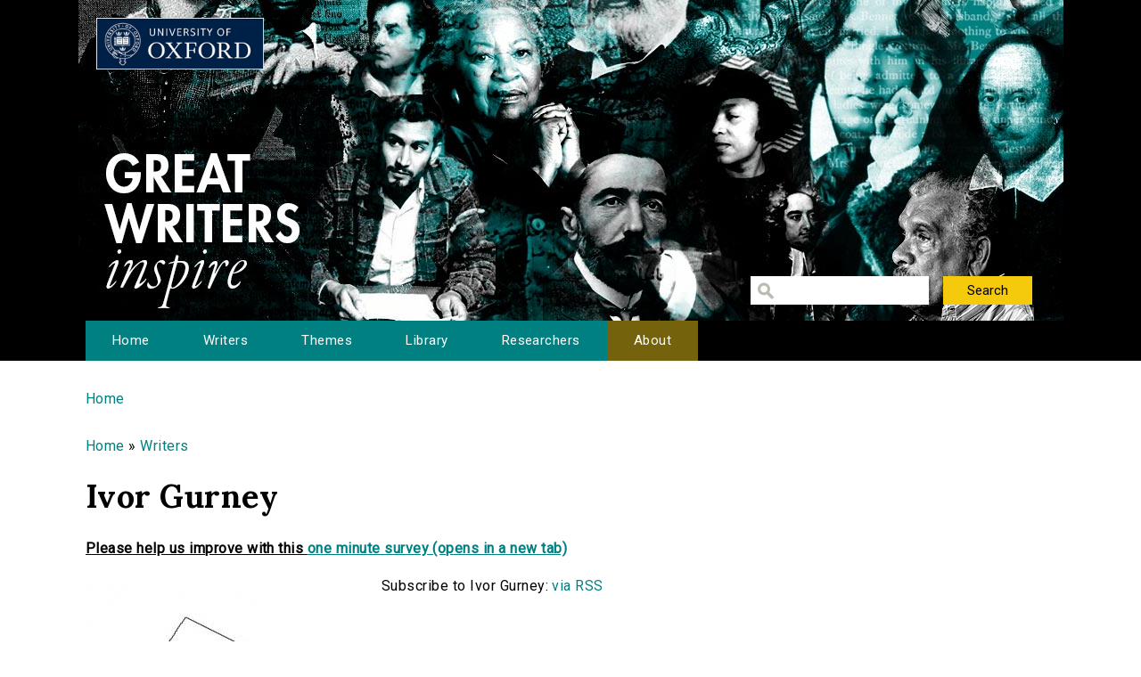

--- FILE ---
content_type: text/html; charset=utf-8
request_url: http://writersinspire.org/writers/ivor-gurney
body_size: 18739
content:
<!DOCTYPE html>
<html lang="en" dir="ltr" prefix="content: http://purl.org/rss/1.0/modules/content/ dc: http://purl.org/dc/terms/ foaf: http://xmlns.com/foaf/0.1/ og: http://ogp.me/ns# rdfs: http://www.w3.org/2000/01/rdf-schema# sioc: http://rdfs.org/sioc/ns# sioct: http://rdfs.org/sioc/types# skos: http://www.w3.org/2004/02/skos/core# xsd: http://www.w3.org/2001/XMLSchema#">
<head>
  <meta http-equiv="Content-Type" content="text/html; charset=utf-8" />
<meta name="Generator" content="Drupal 7 (http://drupal.org)" />
<link rel="shortcut icon" href="http://writersinspire.org/sites/default/files/favicon_0.ico" type="image/vnd.microsoft.icon" />
  <title>Ivor Gurney | Great Writers Inspire</title>
  <style type="text/css" media="all">
@import url("http://writersinspire.org/modules/system/system.base.css?swmcde");
@import url("http://writersinspire.org/modules/system/system.menus.css?swmcde");
@import url("http://writersinspire.org/modules/system/system.messages.css?swmcde");
@import url("http://writersinspire.org/modules/system/system.theme.css?swmcde");
</style>
<style type="text/css" media="all">
@import url("http://writersinspire.org/modules/field/theme/field.css?swmcde");
@import url("http://writersinspire.org/modules/node/node.css?swmcde");
@import url("http://writersinspire.org/modules/search/search.css?swmcde");
@import url("http://writersinspire.org/modules/user/user.css?swmcde");
@import url("http://writersinspire.org/sites/all/modules/views/css/views.css?swmcde");
</style>
<style type="text/css" media="all">
@import url("http://writersinspire.org/sites/all/themes/gwi/css/tabs.css?swmcde");
@import url("http://writersinspire.org/sites/all/modules/ctools/css/ctools.css?swmcde");
@import url("http://writersinspire.org/sites/all/modules/responsive_menus/styles/meanMenu/meanmenu.min.css?swmcde");
@import url("http://writersinspire.org/sites/all/modules/quicktabs/css/quicktabs.css?swmcde");
</style>
<style type="text/css" media="all">
@import url("http://writersinspire.org/sites/all/themes/gwi/css/normalize.css?swmcde");
@import url("http://writersinspire.org/sites/all/themes/gwi/css/default.css?swmcde");
@import url("http://writersinspire.org/sites/all/themes/gwi/css/layout.css?swmcde");
@import url("http://writersinspire.org/sites/all/themes/gwi/css/style.css?swmcde");
</style>
<style type="text/css" media="print">
@import url("http://writersinspire.org/sites/all/themes/gwi/css/print.css?swmcde");
</style>
<link type="text/css" rel="stylesheet" href="https://use.fontawesome.com/releases/v5.11.2/css/all.css" media="all" />
<link type="text/css" rel="stylesheet" href="http://fonts.googleapis.com/css?family=Lora:700|Roboto:regular&amp;subset=latin" media="all" />
  <script type="text/javascript" src="http://writersinspire.org/sites/all/modules/jquery_update/replace/jquery/1.10/jquery.min.js?v=1.10.2"></script>
<script type="text/javascript" src="http://writersinspire.org/misc/jquery-extend-3.4.0.js?v=1.10.2"></script>
<script type="text/javascript" src="http://writersinspire.org/misc/jquery-html-prefilter-3.5.0-backport.js?v=1.10.2"></script>
<script type="text/javascript" src="http://writersinspire.org/misc/jquery.once.js?v=1.2"></script>
<script type="text/javascript" src="http://writersinspire.org/misc/drupal.js?swmcde"></script>
<script type="text/javascript" src="http://writersinspire.org/misc/progress.js?swmcde"></script>
<script type="text/javascript" src="http://writersinspire.org/sites/all/modules/responsive_menus/styles/meanMenu/jquery.meanmenu.min.js?swmcde"></script>
<script type="text/javascript" src="http://writersinspire.org/sites/all/modules/responsive_menus/styles/meanMenu/responsive_menus_mean_menu.js?swmcde"></script>
<script type="text/javascript" src="http://writersinspire.org/sites/all/modules/google_analytics/googleanalytics.js?swmcde"></script>
<script type="text/javascript">
<!--//--><![CDATA[//><!--
(function(i,s,o,g,r,a,m){i["GoogleAnalyticsObject"]=r;i[r]=i[r]||function(){(i[r].q=i[r].q||[]).push(arguments)},i[r].l=1*new Date();a=s.createElement(o),m=s.getElementsByTagName(o)[0];a.async=1;a.src=g;m.parentNode.insertBefore(a,m)})(window,document,"script","//www.google-analytics.com/analytics.js","ga");ga("create", "UA-30563895-1", {"cookieDomain":"auto","allowLinker":true});ga("require", "linker");ga("linker:autoLink", ["writersinspire.org","www.writersinspire.org"]);ga("set", "anonymizeIp", true);ga("send", "pageview");
//--><!]]>
</script>
<script type="text/javascript" src="http://writersinspire.org/sites/all/modules/quicktabs/js/quicktabs.js?swmcde"></script>
<script type="text/javascript" src="http://writersinspire.org/sites/all/themes/gwi/js/build/scripts.js?swmcde"></script>
<script type="text/javascript" src="http://writersinspire.org/sites/all/themes/gwi/js/build/modernizr.js?swmcde"></script>
<script type="text/javascript">
<!--//--><![CDATA[//><!--
jQuery.extend(Drupal.settings, {"basePath":"\/","pathPrefix":"","setHasJsCookie":0,"ajaxPageState":{"theme":"gwi","theme_token":"noTkMKncp0nt_v8kXcypFL_Y6O2f4V6O5-soMPuVnLA","js":{"sites\/all\/modules\/jquery_update\/replace\/jquery\/1.10\/jquery.min.js":1,"misc\/jquery-extend-3.4.0.js":1,"misc\/jquery-html-prefilter-3.5.0-backport.js":1,"misc\/jquery.once.js":1,"misc\/drupal.js":1,"misc\/progress.js":1,"sites\/all\/modules\/responsive_menus\/styles\/meanMenu\/jquery.meanmenu.min.js":1,"sites\/all\/modules\/responsive_menus\/styles\/meanMenu\/responsive_menus_mean_menu.js":1,"sites\/all\/modules\/google_analytics\/googleanalytics.js":1,"0":1,"sites\/all\/modules\/quicktabs\/js\/quicktabs.js":1,"sites\/all\/themes\/gwi\/js\/build\/scripts.js":1,"sites\/all\/themes\/gwi\/js\/build\/modernizr.js":1},"css":{"modules\/system\/system.base.css":1,"modules\/system\/system.menus.css":1,"modules\/system\/system.messages.css":1,"modules\/system\/system.theme.css":1,"modules\/field\/theme\/field.css":1,"modules\/node\/node.css":1,"modules\/search\/search.css":1,"modules\/user\/user.css":1,"sites\/all\/modules\/views\/css\/views.css":1,"sites\/all\/themes\/gwi\/css\/tabs.css":1,"sites\/all\/modules\/ctools\/css\/ctools.css":1,"sites\/all\/modules\/responsive_menus\/styles\/meanMenu\/meanmenu.min.css":1,"sites\/all\/modules\/quicktabs\/css\/quicktabs.css":1,"sites\/all\/themes\/gwi\/css\/normalize.css":1,"sites\/all\/themes\/gwi\/css\/default.css":1,"sites\/all\/themes\/gwi\/css\/layout.css":1,"sites\/all\/themes\/gwi\/css\/style.css":1,"sites\/all\/themes\/gwi\/css\/print.css":1,"https:\/\/use.fontawesome.com\/releases\/v5.11.2\/css\/all.css":1,"http:\/\/fonts.googleapis.com\/css?family=Lora:700|Roboto:regular\u0026subset=latin":1}},"urlIsAjaxTrusted":{"\/library":true},"responsive_menus":[{"selectors":"#navigation","container":"body","trigger_txt":"","close_txt":"X","close_size":"18px","position":"right","media_size":"870","show_children":"1","expand_children":"1","expand_txt":"+","contract_txt":"-","remove_attrs":"1","responsive_menus_style":"mean_menu"}],"googleanalytics":{"trackOutbound":1,"trackMailto":1,"trackDownload":1,"trackDownloadExtensions":"7z|aac|arc|arj|asf|asx|avi|bin|csv|doc(x|m)?|dot(x|m)?|exe|flv|gif|gz|gzip|hqx|jar|jpe?g|js|mp(2|3|4|e?g)|mov(ie)?|msi|msp|pdf|phps|png|ppt(x|m)?|pot(x|m)?|pps(x|m)?|ppam|sld(x|m)?|thmx|qtm?|ra(m|r)?|sea|sit|tar|tgz|torrent|txt|wav|wma|wmv|wpd|xls(x|m|b)?|xlt(x|m)|xlam|xml|z|zip","trackDomainMode":"2","trackCrossDomains":["writersinspire.org","www.writersinspire.org"]},"quicktabs":{"qt_collection_media":{"name":"collection_media","tabs":{"1":{"bid":"views_delta_taxonomy_term_pages-audio","hide_title":1},"2":{"bid":"views_delta_taxonomy_term_pages-essay","hide_title":1}},"urlIsAjaxTrusted":{"\/library":true}}}});
//--><!]]>
</script>
  <meta name="viewport" content="width=device-width, initial-scale=1.0, maximum-scale=1.0, user-scalable=0" />
</head>
<body class="html not-front not-logged-in no-sidebars page-taxonomy page-taxonomy-term page-taxonomy-term- page-taxonomy-term-5569 role-anonymous-user with-subnav page-writers-ivor-gurney section-writers" >
  <div id="skip">
    <a href="#content">Jump to Navigation</a>
  </div>
    <div id="page" class="page with-navigation">

  <!-- ______________________ HEADER _______________________ -->

  <header id="header">
    <div class="container">
              <a href="/" title="Great Writers Inspire" rel="home" id="logo">
          <img src="http://writersinspire.org/sites/all/themes/gwi/logo.png" alt="Great Writers Inspire"/>
        </a>
      
                                    <div id="site-name">
              <a href="/" title="Great Writers Inspire" rel="home">Great Writers Inspire</a>
            </div>
                  
                  <div id="site-slogan">Inspirational literature from the University of Oxford</div>
              
              <div id="header-region">
          <div class="block block-views block-odd first last block" data-bid="views--exp-search-page_search_box">
        <form action="/library" method="get" id="views-exposed-form-search-page-search-box" accept-charset="UTF-8"><div><div class="views-exposed-form">
  <div class="views-exposed-widgets clearfix">
          <div id="edit-keywords-wrapper" class="views-exposed-widget views-widget-filter-keys">
                        <div class="views-widget">
          <div class="form-item form-type-textfield form-item-keywords">
 <input title="Enter the terms you wish to search for." type="text" id="edit-keywords" name="keywords" value="" size="15" maxlength="128" class="form-text" />
</div>
        </div>
              </div>
                    <div class="views-exposed-widget views-submit-button">
      <input type="submit" id="edit-submit-search" value="Search" class="form-submit" />    </div>
      </div>
</div>
</div></form></div><!-- /block -->
        </div>
          </div>
  </header><!-- /header -->

      <nav id="navigation" class="menu with-primary">
      <div class="container">
        <ul id="primary" class="main-menu"><li class="menu-230 first"><a href="/" title="Great Writers Inspire Homepage">Home</a></li>
<li class="menu-397"><a href="/writers" title="The Great Writers">Writers</a></li>
<li class="menu-664"><a href="/themes" title="Themes of the Great Writers">Themes</a></li>
<li class="menu-400"><a href="/library" title="Library of all media files">Library</a></li>
<li class="menu-399"><a href="/people" title="Academics in this project">Researchers</a></li>
<li class="menu-420 last"><a href="/about" title="A presentation of the project.">About</a></li>
</ul>      </div>
    </nav><!-- /navigation -->
  
  <!-- ______________________ MAIN _______________________ -->

  <div id="main">
    <div class="container">
      <section id="content">

                  <!-- <div id="content-header"> -->

            <h2 class="element-invisible">You are here</h2><div class="breadcrumb"><a href="/">Home</a></div>
                          <div id="highlighted"><div class="block block-views block-odd first last block" data-bid="views-b03a63c21a6fea0e0062e4892910387b">
        <div class="view view-directory-information-blocks view-id-directory_information_blocks view-display-id-bread view-dom-id-305371bbb13e3b930cffd3de9ba19ff3">
        
  
  
      <div class="view-content">
        <div class="views-row views-row-1 views-row-odd views-row-first views-row-last">
      
  <span class="views-field views-field-name-1">        <span class="field-content"><a href="../">Home</a> &raquo; <a href="../writers">Writers</a></span>  </span>  </div>
    </div>
  
  
  
  
  
  
</div></div><!-- /block -->
</div>
            
            
                          <h1 class="title">Ivor Gurney</h1>
            
                                    <div class="block block-block block-odd first block" data-bid="block-12">
        
<strong><u>Please help us improve with this <a target="_blank" href="https://docs.google.com/forms/d/e/1FAIpQLSc3qGbyA4rs_qVpjpQYjNVKyLQCYvkRX-4IX6aqAJcFvqvmhw/viewform?usp=pp_url&entry.715773277=http://writersinspire.org/writers/ivor-gurney">one minute survey (opens in a new tab)</a></u></strong>
</div><!-- /block -->

            
            
          <!-- </div> /#content-header -->
        
        <div id="content-area">
          
<div class="view view-taxonomy-term-pages view-id-taxonomy_term_pages view-display-id-page view-dom-id-3aa2470cf882512a12b04d6d28f54e04">
        
  
  
  
  
  
  
  
  
</div><div class="block block-views block-even block" data-bid="views-232a5a6d8ebd2d779fd482d7ddbc8420">
        <div class="view view-directory-information-blocks view-id-directory_information_blocks view-display-id-writer view-dom-id-997cc5549e7183ea024f51382040e32b">
        
  
  
      <div class="view-content">
        <div class="views-row views-row-1 views-row-odd views-row-first views-row-last">
      
  <div class="views-field views-field-field-taxonomy-image">        <div class="field-content"><a href="http://writersinspire.org/sites/default/files/default_images/default.jpg"><img typeof="foaf:Image" src="http://writersinspire.org/sites/default/files/styles/large/public/default_images/default.jpg?itok=xN7AHe2i" width="300" height="300" alt="" /></a></div>  </div>  </div>
    </div>
  
  
  
  
      <div class="view-footer">
      <p>Subscribe to Ivor Gurney: <a class="subscribe_rss" href="http://writersinspire.org/taxonomy/term/5569/all/feed">via RSS</a></p>
    </div>
  
  
</div></div><!-- /block -->
<div class="block block-quicktabs block-odd last block" data-bid="quicktabs-collection_media">
        <div  id="quicktabs-collection_media" class="quicktabs-wrapper quicktabs-style-nostyle"><div class="item-list"><ul class="quicktabs-tabs quicktabs-style-nostyle"><li class="active first"><a href="/writers/ivor-gurney?qt-collection_media=1#qt-collection_media" id="quicktabs-tab-collection_media-1" class="active">Audio</a></li>
<li class="last"><a href="/writers/ivor-gurney?qt-collection_media=2#qt-collection_media" id="quicktabs-tab-collection_media-2" class="active">Essays</a></li>
</ul></div><div id="quicktabs-container-collection_media" class="quicktabs_main quicktabs-style-nostyle"><div  id="quicktabs-tabpage-collection_media-1" class="quicktabs-tabpage "><div class="block block-views block-odd first block" data-bid="391">
        <div class="view view-taxonomy-term-pages view-id-taxonomy_term_pages view-display-id-audio view-dom-id-b6af0316634946281b40653f2e064943">
        
  
  
      <div class="view-content">
      <table  class="views-table cols-4">
         <thead>
      <tr>
                  <th  class="views-field views-field-counter" scope="col">
            #          </th>
                  <th  class="views-field views-field-title" scope="col">
            Title          </th>
                  <th  class="views-field views-field-body" scope="col">
            Description          </th>
                  <th  class="views-field views-field-field-episode-academic" scope="col">
            Contributor          </th>
              </tr>
    </thead>
    <tbody>
          <tr  class="odd views-row-first views-row-last">
                  <td  class="views-field views-field-counter">
            1          </td>
                  <td  class="views-field views-field-title">
            <a href="/content/ivor-gurney-poet-born-out-war">Ivor Gurney: A Poet born out of War</a>          </td>
                  <td  class="views-field views-field-body">
            <p>Dr Philip Lancaster presents the life of literary musician Ivor Guney, and introduces some the...          </td>
                  <td  class="views-field views-field-field-episode-academic">
            <a href="/people/philip-lancaster" typeof="skos:Concept" property="rdfs:label skos:prefLabel" datatype="">Philip Lancaster</a>          </td>
              </tr>
      </tbody>
</table>
    </div>
  
  
  
  
  
  
</div></div><!-- /block -->
</div><div  id="quicktabs-tabpage-collection_media-2" class="quicktabs-tabpage quicktabs-hide"><div class="block block-views block-even block" data-bid="395">
        <div class="view view-taxonomy-term-pages view-id-taxonomy_term_pages view-display-id-essay view-dom-id-8404927fcc368b5f8bea4c654c98c769">
        
  
  
      <div class="view-content">
      <table  class="views-table cols-4">
         <thead>
      <tr>
                  <th  class="views-field views-field-counter" scope="col">
            #          </th>
                  <th  class="views-field views-field-title" scope="col">
            Essay Title          </th>
                  <th  class="views-field views-field-body" scope="col">
            Description          </th>
                  <th  class="views-field views-field-field-episode-academic" scope="col">
            Contributor          </th>
              </tr>
    </thead>
    <tbody>
          <tr  class="odd views-row-first views-row-last">
                  <td  class="views-field views-field-counter">
            1          </td>
                  <td  class="views-field views-field-title">
            <a href="/content/place-one-can-go-mad-ivor-gurney-asylum-poet">This is a place one can go mad in – Ivor Gurney, Asylum Poet</a>          </td>
                  <td  class="views-field views-field-body">
            <p>Ivor Gurney was a First World War poet and a composer of beautiful songs, and orchestral and...          </td>
                  <td  class="views-field views-field-field-episode-academic">
            <a href="/people/kate-kennedy" typeof="skos:Concept" property="rdfs:label skos:prefLabel" datatype="">Kate Kennedy</a>          </td>
              </tr>
      </tbody>
</table>
    </div>
  
  
  
  
  
  
</div></div><!-- /block -->
</div></div></div></div><!-- /block -->
        </div>

        
      </section><!-- /content -->

      <!-- /sidebar-first -->

      <!-- /sidebar-second -->
    </div>
  </div><!-- /main -->

  <!-- ______________________ FOOTER _______________________ -->

      <footer id="footer">
      <div class="container">
      <div class="block block-block block-odd first last block" data-bid="block-3">
        <p><a href="http://writersinspire.org/about">About</a> | <a href="http://writersinspire.org/accessibility">Accessibility</a> | <a href="http://writersinspire.org/legal">Legal Notice</a> | <a href="http://writersinspire.org/privacy">Privacy</a></p>
<p><a href="http://www.jisc.ac.uk/"><img src="http://writersinspire.org/sites/default/files/uploads/jisc.png" /></a></p>
<p><a id="logo-cc" href="http://creativecommons.org/licenses/by-nc-sa/2.0/">Creative Commons - Attribution-NonCommercial-ShareAlike license</a></p>
</div><!-- /block -->
      </div>
    </footer><!-- /footer -->
  
</div><!-- /page -->
  </body>
</html>
